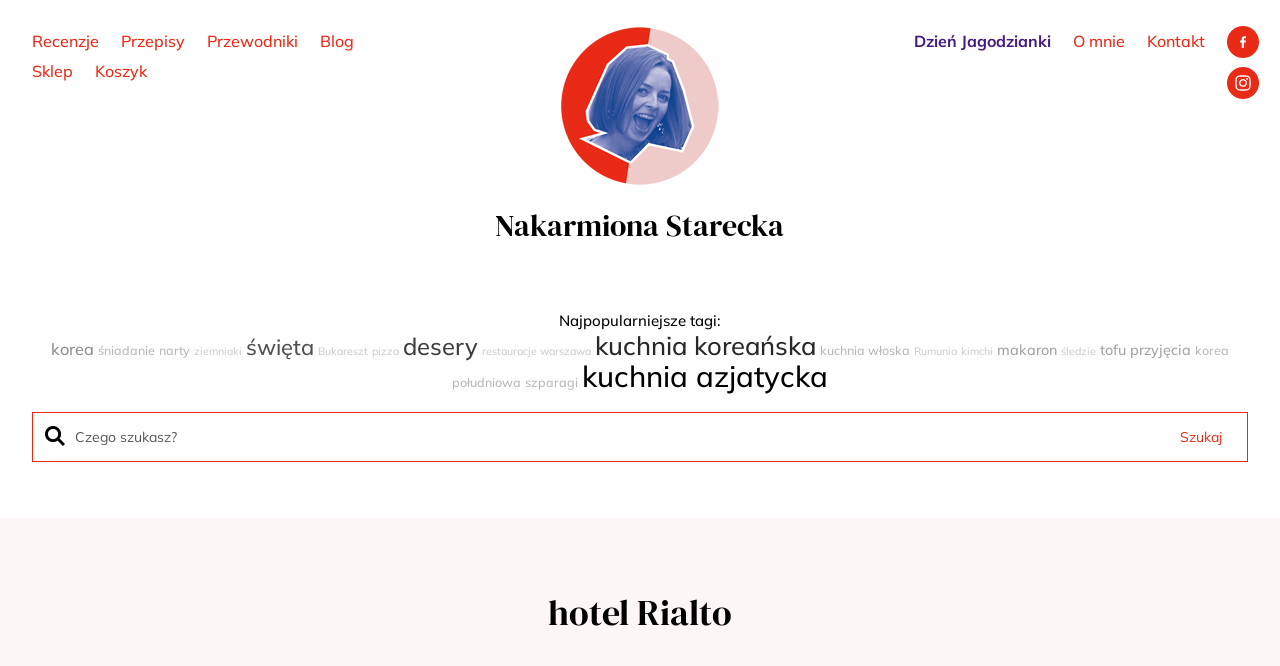

--- FILE ---
content_type: text/css
request_url: https://nakarmionastarecka.pl/new/wp-content/et-cache/global/et-divi-customizer-global.min.css?ver=1768482328
body_size: 2710
content:
body,.et_pb_column_1_2 .et_quote_content blockquote cite,.et_pb_column_1_2 .et_link_content a.et_link_main_url,.et_pb_column_1_3 .et_quote_content blockquote cite,.et_pb_column_3_8 .et_quote_content blockquote cite,.et_pb_column_1_4 .et_quote_content blockquote cite,.et_pb_blog_grid .et_quote_content blockquote cite,.et_pb_column_1_3 .et_link_content a.et_link_main_url,.et_pb_column_3_8 .et_link_content a.et_link_main_url,.et_pb_column_1_4 .et_link_content a.et_link_main_url,.et_pb_blog_grid .et_link_content a.et_link_main_url,body .et_pb_bg_layout_light .et_pb_post p,body .et_pb_bg_layout_dark .et_pb_post p{font-size:15px}.et_pb_slide_content,.et_pb_best_value{font-size:17px}body{color:#000000}h1,h2,h3,h4,h5,h6{color:#000000}.woocommerce #respond input#submit,.woocommerce-page #respond input#submit,.woocommerce #content input.button,.woocommerce-page #content input.button,.woocommerce-message,.woocommerce-error,.woocommerce-info{background:#ea2917!important}#et_search_icon:hover,.mobile_menu_bar:before,.mobile_menu_bar:after,.et_toggle_slide_menu:after,.et-social-icon a:hover,.et_pb_sum,.et_pb_pricing li a,.et_pb_pricing_table_button,.et_overlay:before,.entry-summary p.price ins,.woocommerce div.product span.price,.woocommerce-page div.product span.price,.woocommerce #content div.product span.price,.woocommerce-page #content div.product span.price,.woocommerce div.product p.price,.woocommerce-page div.product p.price,.woocommerce #content div.product p.price,.woocommerce-page #content div.product p.price,.et_pb_member_social_links a:hover,.woocommerce .star-rating span:before,.woocommerce-page .star-rating span:before,.et_pb_widget li a:hover,.et_pb_filterable_portfolio .et_pb_portfolio_filters li a.active,.et_pb_filterable_portfolio .et_pb_portofolio_pagination ul li a.active,.et_pb_gallery .et_pb_gallery_pagination ul li a.active,.wp-pagenavi span.current,.wp-pagenavi a:hover,.nav-single a,.tagged_as a,.posted_in a{color:#ea2917}.et_pb_contact_submit,.et_password_protected_form .et_submit_button,.et_pb_bg_layout_light .et_pb_newsletter_button,.comment-reply-link,.form-submit .et_pb_button,.et_pb_bg_layout_light .et_pb_promo_button,.et_pb_bg_layout_light .et_pb_more_button,.woocommerce a.button.alt,.woocommerce-page a.button.alt,.woocommerce button.button.alt,.woocommerce button.button.alt.disabled,.woocommerce-page button.button.alt,.woocommerce-page button.button.alt.disabled,.woocommerce input.button.alt,.woocommerce-page input.button.alt,.woocommerce #respond input#submit.alt,.woocommerce-page #respond input#submit.alt,.woocommerce #content input.button.alt,.woocommerce-page #content input.button.alt,.woocommerce a.button,.woocommerce-page a.button,.woocommerce button.button,.woocommerce-page button.button,.woocommerce input.button,.woocommerce-page input.button,.et_pb_contact p input[type="checkbox"]:checked+label i:before,.et_pb_bg_layout_light.et_pb_module.et_pb_button{color:#ea2917}.footer-widget h4{color:#ea2917}.et-search-form,.nav li ul,.et_mobile_menu,.footer-widget li:before,.et_pb_pricing li:before,blockquote{border-color:#ea2917}.et_pb_counter_amount,.et_pb_featured_table .et_pb_pricing_heading,.et_quote_content,.et_link_content,.et_audio_content,.et_pb_post_slider.et_pb_bg_layout_dark,.et_slide_in_menu_container,.et_pb_contact p input[type="radio"]:checked+label i:before{background-color:#ea2917}a{color:#ea2917}.et_secondary_nav_enabled #page-container #top-header{background-color:#ea2917!important}#et-secondary-nav li ul{background-color:#ea2917}#main-footer .footer-widget h4,#main-footer .widget_block h1,#main-footer .widget_block h2,#main-footer .widget_block h3,#main-footer .widget_block h4,#main-footer .widget_block h5,#main-footer .widget_block h6{color:#ea2917}.footer-widget li:before{border-color:#ea2917}#footer-widgets .footer-widget li:before{top:9.75px}@media only screen and (min-width:981px){.et_fixed_nav #page-container .et-fixed-header#top-header{background-color:#ea2917!important}.et_fixed_nav #page-container .et-fixed-header#top-header #et-secondary-nav li ul{background-color:#ea2917}}@media only screen and (min-width:1350px){.et_pb_row{padding:27px 0}.et_pb_section{padding:54px 0}.single.et_pb_pagebuilder_layout.et_full_width_page .et_post_meta_wrapper{padding-top:81px}.et_pb_fullwidth_section{padding:0}}h1,h1.et_pb_contact_main_title,.et_pb_title_container h1{font-size:36px}h2,.product .related h2,.et_pb_column_1_2 .et_quote_content blockquote p{font-size:30px}h3{font-size:26px}h4,.et_pb_circle_counter h3,.et_pb_number_counter h3,.et_pb_column_1_3 .et_pb_post h2,.et_pb_column_1_4 .et_pb_post h2,.et_pb_blog_grid h2,.et_pb_column_1_3 .et_quote_content blockquote p,.et_pb_column_3_8 .et_quote_content blockquote p,.et_pb_column_1_4 .et_quote_content blockquote p,.et_pb_blog_grid .et_quote_content blockquote p,.et_pb_column_1_3 .et_link_content h2,.et_pb_column_3_8 .et_link_content h2,.et_pb_column_1_4 .et_link_content h2,.et_pb_blog_grid .et_link_content h2,.et_pb_column_1_3 .et_audio_content h2,.et_pb_column_3_8 .et_audio_content h2,.et_pb_column_1_4 .et_audio_content h2,.et_pb_blog_grid .et_audio_content h2,.et_pb_column_3_8 .et_pb_audio_module_content h2,.et_pb_column_1_3 .et_pb_audio_module_content h2,.et_pb_gallery_grid .et_pb_gallery_item h3,.et_pb_portfolio_grid .et_pb_portfolio_item h2,.et_pb_filterable_portfolio_grid .et_pb_portfolio_item h2{font-size:21px}h5{font-size:19px}h6{font-size:16px}.et_pb_slide_description .et_pb_slide_title{font-size:55px}.woocommerce ul.products li.product h3,.woocommerce-page ul.products li.product h3,.et_pb_gallery_grid .et_pb_gallery_item h3,.et_pb_portfolio_grid .et_pb_portfolio_item h2,.et_pb_filterable_portfolio_grid .et_pb_portfolio_item h2,.et_pb_column_1_4 .et_pb_audio_module_content h2{font-size:19px}	h1,h2,h3,h4,h5,h6{font-family:'DM Serif Display',Georgia,"Times New Roman",serif}body,input,textarea,select{font-family:'Mulish',Helvetica,Arial,Lucida,sans-serif}#tab-description h2{display:none!important}.woocommerce-shop #left-area{width:100%!important}.woocommerce-shop #main-content .container:before{display:none!important}.et-db #et-boc .et-l .et_pb_menu_1_tb_header.et_pb_menu ul li.aku-jagodzianka a{color:#451980!important;font-weight:700}.wp-caption{text-align:center;background:transparent;max-width:100%;padding:16px;float:none!important;margin:50px auto!important;border:none}.starecka-front-new .et_pb_slide{padding:0!important}.et_pb_scroll_top.et-pb-icon{background:#ea2917;-webkit-border-top-left-radius:0px;-webkit-border-bottom-left-radius:0px;-moz-border-radius-topleft:0px;-moz-border-radius-bottomleft:0px;border-top-left-radius:0px;border-bottom-left-radius:0px;color:#fff}.wp-caption img{max-height:600px;width:auto}.single-post #main-content ol,.single-post #main-content ul{padding-bottom:1em;background:#edcac8;padding:50px 75px;margin:25px 0}.single-post #main-content .et-fb-module-settings ul{background:transparent}.et_social_networks ul{background:none!important}.et_social_inline.et_social_mobile_on.et_social_inline_bottom:before{content:'Podziel się';text-align:center;width:100%;display:block;margin-bottom:20px;margin-top:50px;font-size:18px}.aku-podobne-wpisy ul{background:none!important;list-style-type:none}.aku-menu-icon img{height:32px;width:auto}.aku-menu-icon{margin-top:0!important;padding-right:0!important}.wp-pagenavi a,.wp-pagenavi span{text-decoration:none!important;border:1px solid #ccc!important;padding:16px 18px!important;margin:4px!important;display:inline-block}.wp-pagenavi a:hover,.wp-pagenavi span.current{color:#ea2917!important}.wp-pagenavi{border-top:none;padding-top:25px}body .tag-cloud .et_pb_widget{width:100%!important;float:none;text-align:center;margin-bottom:25px!important}.et_pb_widget_area_left{border:none!important;padding-right:0px!important}.et_pb_button{font-weight:700!important}.pa-blog-equal-height .pa-auto-height{height:auto!important}.pa-blog-equal-height .pa-auto-margin{margin-top:20px!important}.et_pb_post .post-meta{margin-bottom:6px;margin-top:15px;line-height:1.5em!important}#sb_instagram #sbi_load{text-align:left;margin-left:10px}.pa-blog-image-9-16 .entry-featured-image-url{padding-top:177.77%;display:block}.pa-blog-image-1-1 .et_portfolio_image{padding-top:100%;display:block}#cookie-notice .cn-button:not(.cn-button-custom){-webkit-border-radius:0px;-moz-border-radius:0px;border-radius:0px;padding:12px 15px}#cookie-notice{font-family:'Mulish',Helvetica,Arial,Lucida,sans-serif}.pa-blog-image-9-16 .entry-featured-image-url img{position:absolute;height:100%;width:100%;top:0;left:0;right:0;bottom:0;object-fit:cover}.pa-blog-image-1-1 .et_portfolio_image img{position:absolute;height:100%;width:100%;top:0;left:0;right:0;bottom:0;object-fit:cover}body #sb_instagram #sbi_load .sbi_load_btn,#sb_instagram #sbi_load .sbi_load_btn,body #sb_instagram .sbi_follow_btn a{padding:15px 20px;color:black;border:1px solid #ea2917;background:transparent;border-radius:0}body #sb_instagram #sbi_load .sbi_load_btn:hover,body #sb_instagram .sbi_follow_btn a:hover{opacity:1;padding:15px 20px;color:white;border:1px solid #ea2917;background:#ea2917!important;box-shadow:none}.et-db #page-container .et-boc .et_pb_row .aku-szukacz .et_pb_searchform div input.et_pb_s[type=text]{padding-left:42px!important;background:url(https://nakarmionastarecka.pl/new/wp-content/uploads/2022/02/szukaj.png) no-repeat top 13px left 12px}.et_pb_widget_area ul{line-height:1.3em!important}.et_pb_bg_layout_light .et_pb_widget li a{color:black}.et_pb_bg_layout_light .et_pb_widget li a:hover{color:#ea2917}.et-menu a:hover{opacity:1}.et_pb_search input.et_pb_s,.et_pb_search input.et_pb_searchsubmit{padding-left:25px;padding-right:25px}@media (min-width:981px){.et_pb_gutters3 .et_pb_column_1_2 .et_pb_grid_item,.et_pb_gutters3 .et_pb_column_1_2 .et_pb_shop_grid .woocommerce ul.products li.product,.et_pb_gutters3 .et_pb_column_1_2 .et_pb_widget,.et_pb_gutters3.et_pb_row .et_pb_column_1_2 .et_pb_grid_item,.et_pb_gutters3.et_pb_row .et_pb_column_1_2 .et_pb_shop_grid .woocommerce ul.products li.product,.et_pb_gutters3.et_pb_row .et_pb_column_1_2 .et_pb_widget{width:90%;margin-right:11.64%;margin-bottom:22px}.et_pb_portfolio_grid .et_pb_portfolio_item .et_pb_module_header,.et_pb_portfolio_grid .et_pb_portfolio_item h2{margin:20px 0 0}}@media (max-width:980px){.et_pb_menu .et_mobile_menu{top:68px}#sb_instagram #sbi_load{text-align:center;margin-left:0px}}@media (max-width:767px){.single-post #main-content ol,.single-post #main-content ul{padding:20px 20px 20px 43px}body.et_pb_pagebuilder_layout.single #page-container #et-boc .et-l .et_pb_row_1_tb_body.et_pb_row{width:100%}}